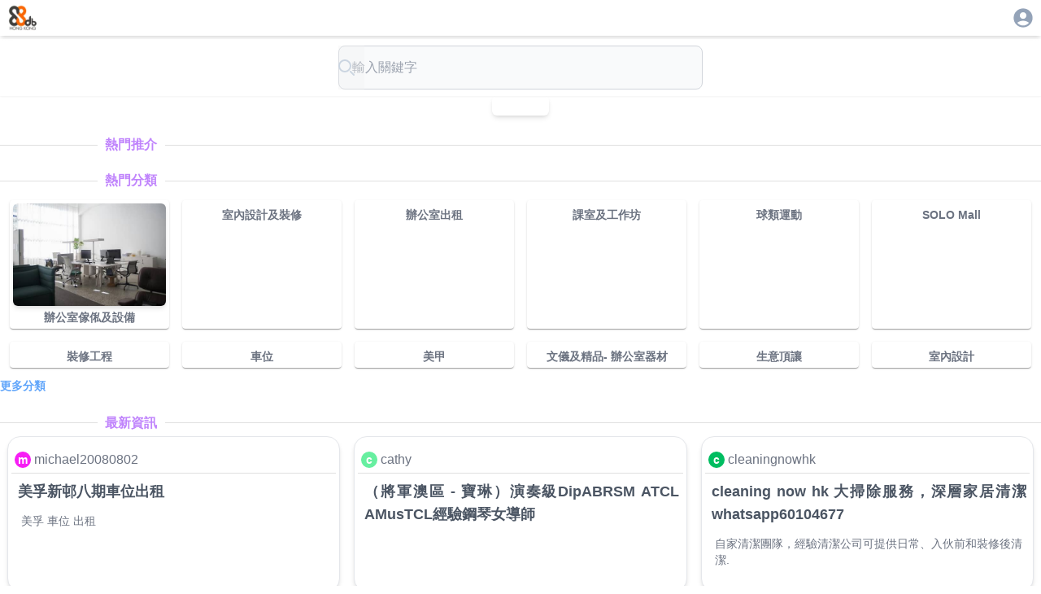

--- FILE ---
content_type: text/html; charset=utf-8
request_url: https://88db.com.hk/Venue/Gym-and-Fitness/ad-5668588
body_size: 5296
content:
<!DOCTYPE html><html lang="zh-HK"><head><meta charSet="utf-8"/><meta name="viewport" content="width=device-width, initial-scale=1, user-scalable=no"/><link rel="stylesheet" href="/_next/static/css/67ff1c22ebfc719d.css" data-precedence="next"/><link rel="stylesheet" href="/_next/static/css/0d64a68e5e43d3f7.css" data-precedence="next"/><link rel="preload" as="script" fetchPriority="low" href="/_next/static/chunks/webpack-4c09af8cfc55895c.js"/><script src="/_next/static/chunks/4bd1b696-0eafe9f887e0cbcd.js" async=""></script><script src="/_next/static/chunks/1517-ff6cc12725fa551f.js" async=""></script><script src="/_next/static/chunks/main-app-d8e5f285a747282d.js" async=""></script><script src="/_next/static/chunks/882-c9457db94e272930.js" async=""></script><script src="/_next/static/chunks/5704-2b87fab6871af911.js" async=""></script><script src="/_next/static/chunks/app/addetail/loading-b642c9707a085e8e.js" async=""></script><script src="/_next/static/chunks/8173-321bb128287180e8.js" async=""></script><script src="/_next/static/chunks/5635-024c20829e6be110.js" async=""></script><script src="/_next/static/chunks/6824-650a948224e19d7a.js" async=""></script><script src="/_next/static/chunks/app/layout-c3d5463936387acb.js" async=""></script><script src="/_next/static/chunks/2588-cd160b444e0f11a0.js" async=""></script><script src="/_next/static/chunks/9406-160d87952b372acb.js" async=""></script><script src="/_next/static/chunks/8869-1ee3e4b3f8404fd2.js" async=""></script><script src="/_next/static/chunks/2802-899d663553f3f125.js" async=""></script><script src="/_next/static/chunks/4666-2d31cbeb3cbe4611.js" async=""></script><script src="/_next/static/chunks/app/addetail/page-758b2da85cc3d646.js" async=""></script><link rel="preload" href="https://www.googletagmanager.com/gtag/js?id=G-7WVN17FTSQ" as="script"/><meta name="next-size-adjust" content=""/><title>88DB服務網</title><meta name="description" content="幫你搜尋各類家居及商業服務和產品。如果你商家，也可以刊登廣告為你既產品做網上市場推廣廣告。"/><link rel="icon" href="/favicon.ico" type="image/x-icon" sizes="32x32"/><link rel="apple-touch-icon" href="/apple-icon.png?946583d327b81099" type="image/png" sizes="250x250"/><meta id="__next-page-redirect" http-equiv="refresh" content="1;url=/"/><script src="/_next/static/chunks/polyfills-42372ed130431b0a.js" noModule=""></script><style data-emotion="mui-global animation-c7515d">@-webkit-keyframes animation-c7515d{0%{opacity:1;}50%{opacity:0.4;}100%{opacity:1;}}@keyframes animation-c7515d{0%{opacity:1;}50%{opacity:0.4;}100%{opacity:1;}}</style><style data-emotion="mui q7mezt 18m8hyu u0yk2m 1gskkq6 wot6g1">.mui-q7mezt{-webkit-user-select:none;-moz-user-select:none;-ms-user-select:none;user-select:none;width:1em;height:1em;display:inline-block;-webkit-flex-shrink:0;-ms-flex-negative:0;flex-shrink:0;-webkit-transition:fill 200ms cubic-bezier(0.4, 0, 0.2, 1) 0ms;transition:fill 200ms cubic-bezier(0.4, 0, 0.2, 1) 0ms;fill:currentColor;font-size:1.5rem;}.mui-18m8hyu{display:block;background-color:rgba(0, 0, 0, 0.11);height:1.2em;margin-top:0;margin-bottom:0;height:auto;transform-origin:0 55%;-webkit-transform:scale(1, 0.60);-moz-transform:scale(1, 0.60);-ms-transform:scale(1, 0.60);transform:scale(1, 0.60);border-radius:4px/6.7px;-webkit-animation:animation-c7515d 2s ease-in-out 0.5s infinite;animation:animation-c7515d 2s ease-in-out 0.5s infinite;}.mui-18m8hyu:empty:before{content:"\00a0";}.mui-u0yk2m{display:block;background-color:rgba(0, 0, 0, 0.11);height:1.2em;-webkit-animation:animation-c7515d 2s ease-in-out 0.5s infinite;animation:animation-c7515d 2s ease-in-out 0.5s infinite;}.mui-1gskkq6{display:block;background-color:rgba(0, 0, 0, 0.11);height:1.2em;border-radius:50%;-webkit-animation:animation-c7515d 2s ease-in-out 0.5s infinite;animation:animation-c7515d 2s ease-in-out 0.5s infinite;}.mui-wot6g1{display:block;background-color:rgba(0, 0, 0, 0.11);height:1.2em;border-radius:4px;-webkit-animation:animation-c7515d 2s ease-in-out 0.5s infinite;animation:animation-c7515d 2s ease-in-out 0.5s infinite;}</style></head><body class="__variable_188709 __variable_9a8899 antialiased"><div class="w-full   h-[100dvh] bg-white  "><div class="w-full place-self-center  place-content-center shadow-md h-[44]"><div class="flex flex-col w-full  place-self-center h-[44]"><div class="flex w-full max-w-[1280px]  place-self-center  "><div class="ps-2 p-1"><a href="/"><img alt="88DB HK Logo" loading="lazy" width="88" height="88" decoding="async" data-nimg="1" class="w-10" style="color:transparent" srcSet="/_next/image?url=%2F_next%2Fstatic%2Fmedia%2F88db.3c60170c.png&amp;w=96&amp;q=75 1x, /_next/image?url=%2F_next%2Fstatic%2Fmedia%2F88db.3c60170c.png&amp;w=256&amp;q=75 2x" src="/_next/image?url=%2F_next%2Fstatic%2Fmedia%2F88db.3c60170c.png&amp;w=256&amp;q=75"/></a></div><div class="flex-1"></div><div class="p-2 pe-2"><div><a href="/auth/login"><svg class="MuiSvgIcon-root MuiSvgIcon-fontSizeMedium text-slate-400 mui-q7mezt" focusable="false" aria-hidden="true" viewBox="0 0 24 24" data-testid="AccountCircleIcon" style="font-size:28px"><path d="M12 2C6.48 2 2 6.48 2 12s4.48 10 10 10 10-4.48 10-10S17.52 2 12 2m0 4c1.93 0 3.5 1.57 3.5 3.5S13.93 13 12 13s-3.5-1.57-3.5-3.5S10.07 6 12 6m0 14c-2.03 0-4.43-.82-6.14-2.88C7.55 15.8 9.68 15 12 15s4.45.8 6.14 2.12C16.43 19.18 14.03 20 12 20"></path></svg></a></div></div></div></div></div><div class="w-full  grid grid-cols-1  place-items-center place-self-center place-content-center shadow-md"><div class="w-full max-w-[1280px]"><!--$!--><template data-dgst="NEXT_REDIRECT;replace;/;307;"></template><div><div class="sticky top-0 z-50 backdrop-blur-md bg-gray-100/90 shadow-sm border text-sm w-full p-1 ps-2"><span class="MuiSkeleton-root MuiSkeleton-text MuiSkeleton-pulse mui-18m8hyu" style="width:200px;height:24px"></span></div><div class="rounded-md w-full place-self-center place-items-center shadow-md overflow-hidden m-1"><span class="MuiSkeleton-root MuiSkeleton-rectangular MuiSkeleton-pulse lg:h-[400px] mui-u0yk2m" style="width:100%;height:300px"></span></div><div class="sticky top-8 z-40 backdrop-blur-md bg-white/90 shadow-lg drop-shadow-sm"><div class="m-1 p-1"><span class="MuiSkeleton-root MuiSkeleton-text MuiSkeleton-pulse mx-auto lg:h-[40px] mui-18m8hyu" style="width:80%;height:32px"></span></div></div><div class="flex flex-row place-items-baseline ps-3 mb-2"><span class="MuiSkeleton-root MuiSkeleton-circular MuiSkeleton-pulse mui-1gskkq6" style="width:32px;height:32px"></span><span class="MuiSkeleton-root MuiSkeleton-text MuiSkeleton-pulse ml-2 mui-18m8hyu" style="width:120px;height:20px"></span></div><div class="m-4"><span class="MuiSkeleton-root MuiSkeleton-text MuiSkeleton-pulse mb-2 mui-18m8hyu" style="width:100%;height:20px"></span><span class="MuiSkeleton-root MuiSkeleton-text MuiSkeleton-pulse mb-2 mui-18m8hyu" style="width:95%;height:20px"></span><span class="MuiSkeleton-root MuiSkeleton-text MuiSkeleton-pulse mb-2 mui-18m8hyu" style="width:90%;height:20px"></span><span class="MuiSkeleton-root MuiSkeleton-text MuiSkeleton-pulse mb-2 mui-18m8hyu" style="width:85%;height:20px"></span><span class="MuiSkeleton-root MuiSkeleton-text MuiSkeleton-pulse mb-4 mui-18m8hyu" style="width:92%;height:20px"></span><span class="MuiSkeleton-root MuiSkeleton-rectangular MuiSkeleton-pulse mb-4 mui-u0yk2m" style="width:100%;height:120px"></span><span class="MuiSkeleton-root MuiSkeleton-text MuiSkeleton-pulse mb-2 mui-18m8hyu" style="width:88%;height:20px"></span><span class="MuiSkeleton-root MuiSkeleton-text MuiSkeleton-pulse mb-2 mui-18m8hyu" style="width:93%;height:20px"></span><span class="MuiSkeleton-root MuiSkeleton-text MuiSkeleton-pulse mb-2 mui-18m8hyu" style="width:87%;height:20px"></span></div><div class="m-4"><span class="MuiSkeleton-root MuiSkeleton-text MuiSkeleton-pulse mb-3 mui-18m8hyu" style="width:150px;height:24px"></span><div class="space-y-2"><span class="MuiSkeleton-root MuiSkeleton-text MuiSkeleton-pulse mui-18m8hyu" style="width:70%;height:20px"></span><span class="MuiSkeleton-root MuiSkeleton-text MuiSkeleton-pulse mui-18m8hyu" style="width:60%;height:20px"></span><span class="MuiSkeleton-root MuiSkeleton-text MuiSkeleton-pulse mui-18m8hyu" style="width:65%;height:20px"></span></div></div><div class="m-4"><span class="MuiSkeleton-root MuiSkeleton-text MuiSkeleton-pulse mb-2 mui-18m8hyu" style="width:100px;height:24px"></span><div class="flex flex-wrap gap-2"><span class="MuiSkeleton-root MuiSkeleton-rounded MuiSkeleton-pulse mui-wot6g1" style="width:80px;height:24px"></span><span class="MuiSkeleton-root MuiSkeleton-rounded MuiSkeleton-pulse mui-wot6g1" style="width:120px;height:24px"></span><span class="MuiSkeleton-root MuiSkeleton-rounded MuiSkeleton-pulse mui-wot6g1" style="width:90px;height:24px"></span><span class="MuiSkeleton-root MuiSkeleton-rounded MuiSkeleton-pulse mui-wot6g1" style="width:110px;height:24px"></span><span class="MuiSkeleton-root MuiSkeleton-rounded MuiSkeleton-pulse mui-wot6g1" style="width:70px;height:24px"></span></div></div><div class="pb-10"></div></div><!--/$--></div></div><div class="border"><footer><div class="flex gap-3 place-content-center pt-2"><a style="font-size:12px;color:grey" href="/">主頁</a><a style="font-size:12px;color:grey" href="/info/contactus">聯絡我們</a><a style="font-size:12px;color:grey" href="/info/tnc">使用條款</a><a style="font-size:12px;color:grey" href="/info/privacy">私穩政策</a></div><div class="h-8"></div></footer></div></div><script src="/_next/static/chunks/webpack-4c09af8cfc55895c.js" async=""></script><script>(self.__next_f=self.__next_f||[]).push([0])</script><script>self.__next_f.push([1,"1:\"$Sreact.fragment\"\n5:I[86213,[],\"OutletBoundary\"]\n7:I[45704,[\"882\",\"static/chunks/882-c9457db94e272930.js\",\"5704\",\"static/chunks/5704-2b87fab6871af911.js\",\"1030\",\"static/chunks/app/addetail/loading-b642c9707a085e8e.js\"],\"default\"]\n8:I[86213,[],\"MetadataBoundary\"]\na:I[86213,[],\"ViewportBoundary\"]\nc:I[34835,[],\"\"]\nd:I[16269,[\"882\",\"static/chunks/882-c9457db94e272930.js\",\"8173\",\"static/chunks/8173-321bb128287180e8.js\",\"5635\",\"static/chunks/5635-024c20829e6be110.js\",\"6824\",\"static/chunks/6824-650a948224e19d7a.js\",\"7177\",\"static/chunks/app/layout-c3d5463936387acb.js\"],\"default\"]\ne:I[48173,[\"882\",\"static/chunks/882-c9457db94e272930.js\",\"8173\",\"static/chunks/8173-321bb128287180e8.js\",\"5635\",\"static/chunks/5635-024c20829e6be110.js\",\"2588\",\"static/chunks/2588-cd160b444e0f11a0.js\",\"9406\",\"static/chunks/9406-160d87952b372acb.js\",\"8869\",\"static/chunks/8869-1ee3e4b3f8404fd2.js\",\"2802\",\"static/chunks/2802-899d663553f3f125.js\",\"4666\",\"static/chunks/4666-2d31cbeb3cbe4611.js\",\"1471\",\"static/chunks/app/addetail/page-758b2da85cc3d646.js\"],\"\"]\nf:I[87970,[\"882\",\"static/chunks/882-c9457db94e272930.js\",\"8173\",\"static/chunks/8173-321bb128287180e8.js\",\"5635\",\"static/chunks/5635-024c20829e6be110.js\",\"6824\",\"static/chunks/6824-650a948224e19d7a.js\",\"7177\",\"static/chunks/app/layout-c3d5463936387acb.js\"],\"Image\"]\n10:I[70778,[\"882\",\"static/chunks/882-c9457db94e272930.js\",\"8173\",\"static/chunks/8173-321bb128287180e8.js\",\"5635\",\"static/chunks/5635-024c20829e6be110.js\",\"6824\",\"static/chunks/6824-650a948224e19d7a.js\",\"7177\",\"static/chunks/app/layout-c3d5463936387acb.js\"],\"default\"]\n11:I[15244,[],\"\"]\n12:I[43866,[],\"\"]\n14:I[60766,[\"882\",\"static/chunks/882-c9457db94e272930.js\",\"8173\",\"static/chunks/8173-321bb128287180e8.js\",\"5635\",\"static/chunks/5635-024c20829e6be110.js\",\"6824\",\"static/chunks/6824-650a948224e19d7a.js\",\"7177\",\"static/chunks/app/layout-c3d5463936387acb.js\"],\"GoogleAnalytics\"]\n:HL[\"/_next/static/media/4cf2300e9c8272f7-s.p.woff2\",\"font\",{\"crossOrigin\":\"\",\"type\":\"font/woff2\"}]\n:HL[\"/_next/static/media/93f479601ee12b01-s.p.woff2\",\"font\",{"])</script><script>self.__next_f.push([1,"\"crossOrigin\":\"\",\"type\":\"font/woff2\"}]\n:HL[\"/_next/static/css/67ff1c22ebfc719d.css\",\"style\"]\n:HL[\"/_next/static/css/0d64a68e5e43d3f7.css\",\"style\"]\n"])</script><script>self.__next_f.push([1,"0:{\"P\":null,\"b\":\"TMw_TNcX8Y0NjLFY9Zc60\",\"p\":\"\",\"c\":[\"\",\"Venue\",\"Gym-and-Fitness\",\"ad-5668588\"],\"i\":false,\"f\":[[[\"\",{\"children\":[\"addetail\",{\"children\":[\"__PAGE__?{\\\"ad\\\":\\\"5668588\\\",\\\"channel\\\":\\\"Venue\\\",\\\"cat\\\":\\\"Gym-and-Fitness\\\",\\\"postID\\\":\\\"5668588\\\"}\",{}]}]},\"$undefined\",\"$undefined\",true],[\"\",[\"$\",\"$1\",\"c\",{\"children\":[[[\"$\",\"link\",\"0\",{\"rel\":\"stylesheet\",\"href\":\"/_next/static/css/67ff1c22ebfc719d.css\",\"precedence\":\"next\",\"crossOrigin\":\"$undefined\",\"nonce\":\"$undefined\"}]],\"$L2\"]}],{\"children\":[\"addetail\",[\"$\",\"$1\",\"c\",{\"children\":[null,\"$L3\"]}],{\"children\":[\"__PAGE__\",[\"$\",\"$1\",\"c\",{\"children\":[\"$L4\",[[\"$\",\"link\",\"0\",{\"rel\":\"stylesheet\",\"href\":\"/_next/static/css/0d64a68e5e43d3f7.css\",\"precedence\":\"next\",\"crossOrigin\":\"$undefined\",\"nonce\":\"$undefined\"}]],[\"$\",\"$L5\",null,{\"children\":\"$L6\"}]]}],{},null,false]},[[\"$\",\"div\",\"l\",{\"children\":[[\"$\",\"div\",null,{\"className\":\"sticky top-0 z-50 backdrop-blur-md bg-gray-100/90 shadow-sm border text-sm w-full p-1 ps-2\",\"children\":[\"$\",\"$L7\",null,{\"variant\":\"text\",\"width\":200,\"height\":24}]}],[\"$\",\"div\",null,{\"className\":\"rounded-md w-full place-self-center place-items-center shadow-md overflow-hidden m-1\",\"children\":[\"$\",\"$L7\",null,{\"variant\":\"rectangular\",\"width\":\"100%\",\"height\":300,\"className\":\"lg:h-[400px]\"}]}],[\"$\",\"div\",null,{\"className\":\"sticky top-8 z-40 backdrop-blur-md bg-white/90 shadow-lg drop-shadow-sm\",\"children\":[\"$\",\"div\",null,{\"className\":\"m-1 p-1\",\"children\":[\"$\",\"$L7\",null,{\"variant\":\"text\",\"width\":\"80%\",\"height\":32,\"className\":\"mx-auto lg:h-[40px]\"}]}]}],[\"$\",\"div\",null,{\"className\":\"flex flex-row place-items-baseline ps-3 mb-2\",\"children\":[[\"$\",\"$L7\",null,{\"variant\":\"circular\",\"width\":32,\"height\":32}],[\"$\",\"$L7\",null,{\"variant\":\"text\",\"width\":120,\"height\":20,\"className\":\"ml-2\"}]]}],[\"$\",\"div\",null,{\"className\":\"m-4\",\"children\":[[\"$\",\"$L7\",null,{\"variant\":\"text\",\"width\":\"100%\",\"height\":20,\"className\":\"mb-2\"}],[\"$\",\"$L7\",null,{\"variant\":\"text\",\"width\":\"95%\",\"height\":20,\"className\":\"mb-2\"}],[\"$\",\"$L7\",null,{\"variant\":\"text\",\"width\":\"90%\",\"height\":20,\"className\":\"mb-2\"}],[\"$\",\"$L7\",null,{\"variant\":\"text\",\"width\":\"85%\",\"height\":20,\"className\":\"mb-2\"}],[\"$\",\"$L7\",null,{\"variant\":\"text\",\"width\":\"92%\",\"height\":20,\"className\":\"mb-4\"}],[\"$\",\"$L7\",null,{\"variant\":\"rectangular\",\"width\":\"100%\",\"height\":120,\"className\":\"mb-4\"}],[\"$\",\"$L7\",null,{\"variant\":\"text\",\"width\":\"88%\",\"height\":20,\"className\":\"mb-2\"}],[\"$\",\"$L7\",null,{\"variant\":\"text\",\"width\":\"93%\",\"height\":20,\"className\":\"mb-2\"}],[\"$\",\"$L7\",null,{\"variant\":\"text\",\"width\":\"87%\",\"height\":20,\"className\":\"mb-2\"}]]}],[\"$\",\"div\",null,{\"className\":\"m-4\",\"children\":[[\"$\",\"$L7\",null,{\"variant\":\"text\",\"width\":150,\"height\":24,\"className\":\"mb-3\"}],[\"$\",\"div\",null,{\"className\":\"space-y-2\",\"children\":[[\"$\",\"$L7\",null,{\"variant\":\"text\",\"width\":\"70%\",\"height\":20}],[\"$\",\"$L7\",null,{\"variant\":\"text\",\"width\":\"60%\",\"height\":20}],[\"$\",\"$L7\",null,{\"variant\":\"text\",\"width\":\"65%\",\"height\":20}]]}]]}],[\"$\",\"div\",null,{\"className\":\"m-4\",\"children\":[[\"$\",\"$L7\",null,{\"variant\":\"text\",\"width\":100,\"height\":24,\"className\":\"mb-2\"}],[\"$\",\"div\",null,{\"className\":\"flex flex-wrap gap-2\",\"children\":[[\"$\",\"$L7\",null,{\"variant\":\"rounded\",\"width\":80,\"height\":24}],[\"$\",\"$L7\",null,{\"variant\":\"rounded\",\"width\":120,\"height\":24}],[\"$\",\"$L7\",null,{\"variant\":\"rounded\",\"width\":90,\"height\":24}],[\"$\",\"$L7\",null,{\"variant\":\"rounded\",\"width\":110,\"height\":24}],[\"$\",\"$L7\",null,{\"variant\":\"rounded\",\"width\":70,\"height\":24}]]}]]}],[\"$\",\"div\",null,{\"className\":\"pb-10\"}]]}],[],[]],false]},null,false],[\"$\",\"$1\",\"h\",{\"children\":[null,[\"$\",\"$1\",\"OmAnrBdQ7159aEOABP928\",{\"children\":[[\"$\",\"$L8\",null,{\"children\":\"$L9\"}],[\"$\",\"$La\",null,{\"children\":\"$Lb\"}],[\"$\",\"meta\",null,{\"name\":\"next-size-adjust\",\"content\":\"\"}]]}]]}],false]],\"m\":\"$undefined\",\"G\":[\"$c\",\"$undefined\"],\"s\":false,\"S\":false}\n"])</script><script>self.__next_f.push([1,"2:[\"$\",\"html\",null,{\"lang\":\"zh-HK\",\"children\":[[\"$\",\"body\",null,{\"className\":\"__variable_188709 __variable_9a8899 antialiased\",\"children\":[\"$\",\"$Ld\",null,{\"children\":[\"$\",\"div\",null,{\"className\":\"w-full   h-[100dvh] bg-white  \",\"children\":[[\"$\",\"div\",null,{\"className\":\"w-full place-self-center  place-content-center shadow-md h-[44]\",\"children\":[\"$\",\"div\",null,{\"className\":\"flex flex-col w-full  place-self-center h-[44]\",\"children\":[\"$\",\"div\",null,{\"className\":\"flex w-full max-w-[1280px]  place-self-center  \",\"children\":[[\"$\",\"div\",null,{\"className\":\"ps-2 p-1\",\"children\":[\"$\",\"$Le\",null,{\"href\":\"/\",\"children\":[\"$\",\"$Lf\",null,{\"className\":\"w-10\",\"src\":{\"src\":\"/_next/static/media/88db.3c60170c.png\",\"height\":172,\"width\":191,\"blurDataURL\":\"[data-uri]\",\"blurWidth\":8,\"blurHeight\":7},\"height\":88,\"width\":88,\"alt\":\"88DB HK Logo\"}]}]}],[\"$\",\"div\",null,{\"className\":\"flex-1\"}],[\"$\",\"div\",null,{\"className\":\"p-2 pe-2\",\"children\":[\"$\",\"$L10\",null,{}]}]]}]}]}],[\"$\",\"div\",null,{\"className\":\"w-full  grid grid-cols-1  place-items-center place-self-center place-content-center shadow-md\",\"children\":[\"$\",\"$L11\",null,{\"parallelRouterKey\":\"children\",\"segmentPath\":[\"children\"],\"error\":\"$undefined\",\"errorStyles\":\"$undefined\",\"errorScripts\":\"$undefined\",\"template\":[\"$\",\"$L12\",null,{}],\"templateStyles\":\"$undefined\",\"templateScripts\":\"$undefined\",\"notFound\":[[],\"$L13\"],\"forbidden\":\"$undefined\",\"unauthorized\":\"$undefined\"}]}],[\"$\",\"div\",null,{\"className\":\"border\",\"children\":[\"$\",\"footer\",null,{\"children\":[[\"$\",\"div\",null,{\"className\":\"flex gap-3 place-content-center pt-2\",\"children\":[[\"$\",\"$Le\",null,{\"href\":\"/\",\"style\":{\"fontSize\":12,\"color\":\"grey\"},\"children\":\"主頁\"}],[\"$\",\"$Le\",null,{\"href\":\"/info/contactus\",\"style\":{\"fontSize\":12,\"color\":\"grey\"},\"children\":\"聯絡我們\"}],[\"$\",\"$Le\",null,{\"href\":\"/info/tnc\",\"style\":{\"fontSize\":12,\"color\":\"grey\"},\"children\":\"使用條款\"}],[\"$\",\"$Le\",null,{\"href\":\"/info/privacy\",\"style\":{\"fontSize\":12,\"color\":\"grey\"},\"children\":\"私穩政策\"}]]}],[\"$\",\"div\",null,{\"className\":\"h-8\"}]]}]}]]}]}]}],[\"$\",\"$L14\",null,{\"gaId\":\"G-7WVN17FTSQ\"}]]}]\n"])</script><script>self.__next_f.push([1,"3:[\"$\",\"div\",null,{\"className\":\"w-full max-w-[1280px]\",\"children\":[\"$\",\"$L11\",null,{\"parallelRouterKey\":\"children\",\"segmentPath\":[\"children\",\"addetail\",\"children\"],\"error\":\"$undefined\",\"errorStyles\":\"$undefined\",\"errorScripts\":\"$undefined\",\"template\":[\"$\",\"$L12\",null,{}],\"templateStyles\":\"$undefined\",\"templateScripts\":\"$undefined\",\"notFound\":\"$undefined\",\"forbidden\":\"$undefined\",\"unauthorized\":\"$undefined\"}]}]\n13:[\"$\",\"div\",null,{\"children\":[[\"$\",\"h1\",null,{\"children\":\"404 - Page Not Found\"}],[\"$\",\"p\",null,{\"children\":\"The page you are looking for does not exist.\"}],[\"$\",\"$Le\",null,{\"href\":\"/\",\"children\":\"Go back to the home page\"}]]}]\nb:[[\"$\",\"meta\",\"0\",{\"name\":\"viewport\",\"content\":\"width=device-width, initial-scale=1, user-scalable=no\"}]]\n"])</script><script>self.__next_f.push([1,"9:[[\"$\",\"meta\",\"0\",{\"charSet\":\"utf-8\"}],[\"$\",\"title\",\"1\",{\"children\":\"88DB服務網\"}],[\"$\",\"meta\",\"2\",{\"name\":\"description\",\"content\":\"幫你搜尋各類家居及商業服務和產品。如果你商家，也可以刊登廣告為你既產品做網上市場推廣廣告。\"}],[\"$\",\"link\",\"3\",{\"rel\":\"icon\",\"href\":\"/favicon.ico\",\"type\":\"image/x-icon\",\"sizes\":\"32x32\"}],[\"$\",\"link\",\"4\",{\"rel\":\"apple-touch-icon\",\"href\":\"/apple-icon.png?946583d327b81099\",\"type\":\"image/png\",\"sizes\":\"250x250\"}]]\n6:null\n4:E{\"digest\":\"NEXT_REDIRECT;replace;/;307;\"}\n"])</script><script defer src="https://static.cloudflareinsights.com/beacon.min.js/vcd15cbe7772f49c399c6a5babf22c1241717689176015" integrity="sha512-ZpsOmlRQV6y907TI0dKBHq9Md29nnaEIPlkf84rnaERnq6zvWvPUqr2ft8M1aS28oN72PdrCzSjY4U6VaAw1EQ==" data-cf-beacon='{"version":"2024.11.0","token":"142ca73cfee543ac8c4ab68b0e28525e","server_timing":{"name":{"cfCacheStatus":true,"cfEdge":true,"cfExtPri":true,"cfL4":true,"cfOrigin":true,"cfSpeedBrain":true},"location_startswith":null}}' crossorigin="anonymous"></script>
</body></html>